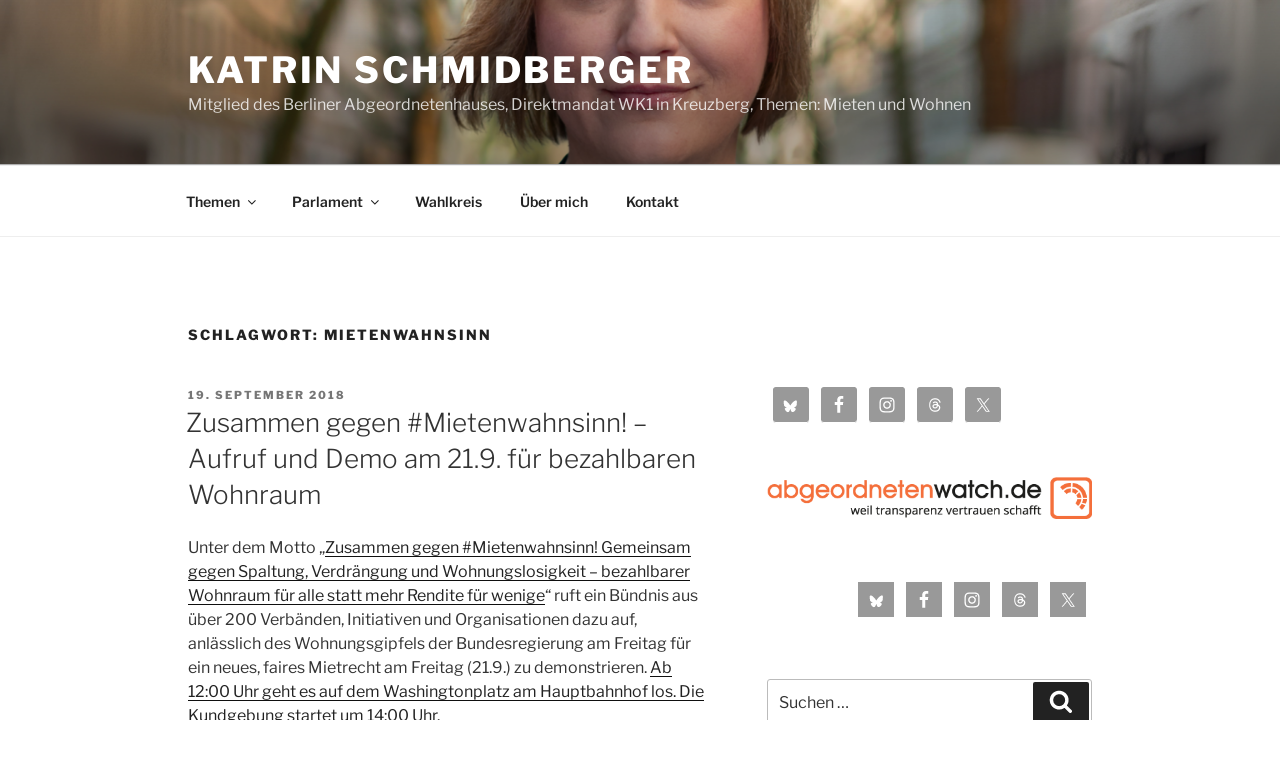

--- FILE ---
content_type: text/css
request_url: https://www.katrin-schmidberger.de/wp-content/plugins/events-made-easy/css/eme.css?ver=6.7.4
body_size: 2950
content:
@media only screen and (min-width: 900px) {
  #div_person {position: relative;}
  #div_person_image {position:absolute; left:50%; top:0; z-index: 100;}
}
@media only screen and (min-width: 600px) {
  .rightclickhint {
    float: right;
    margin: 0;
  }
}

/* don't show the right-click hint for small screens */
@media only screen and (max-width: 600px) {
	.rightclickhint {display:none;}
	.eme_import_form_img {display:none;}
	.jtable-page-list {display:none !important;}
	.jtable-page-info {display:none !important;}
}

#person_image_example {
   max-height: 250px;
   max-width: 300px;
}

.eme_select2_class {
   width: 50%;
}

.eme_admin_button_middle {
	vertical-align: middle !important;
}

.eme_smaller {
   font-size: smaller;
   margin-bottom: 0em;  margin-top: 0em;
}

table.eme_event_admin_table td {
	vertical-align: top;
}

table.eme_membership_admin_table td {
	vertical-align: top;
}

table#eme-bookings-table tfoot td.booking-result {
	font-weight: bold;
   	background:#6D6D6D url("../images/menu-bits.gif") repeat-x scroll left top;      
	color: #eee;
}

div#eme_printable_container {
	width: 100%;
	text-align: center;
}

table#eme_printable_table {
	width: 100%;
   border-collapse:collapse;
}

tr#eme_printable_booked-seats td {
	border-top: 2px solid grey;
}

table#eme-bookings-table tfoot th {
	text-align: right;
	padding-right: 1em;
}    

table#event_attributes tr {
	vertical-align: top;
}

table.eme-rsvp-form, table.eme-member-form {
	width: 80%;
}  
table.eme-rsvp-form th, table.eme-member-form th { 
	text-align: right;
	width: 35%;
}

table.eme-rsvp-form td, table.eme-member-form td { 
	padding-left: 1em;
	text-align: left;
}      

div.eme-rsvp-message-success, div.eme-member-message-success, div.eme-subscribe-message-success, div.eme-unsubscribe-message-success, div.eme-rsvp-message-error, div.eme-member-message-error, div.eme-subscribe-message-error, div.eme-unsubscribe-message-error {
	margin-bottom: 1em;
	background-color: #FDDD73;
	padding: 5px;
	border: 2px solid #FF9100;
}
.eme-hidden {     
	display: none; /* by default hidden, we'll show it via ajax when needed */
}

/* Printable stuff */
body#printable {
	font-family: Geneva, Helvetica, Arial, sans-serif;  
	text-align: center;
}  
body#printable #container { 
	margin: 0 auto; 
	width: 780px;
	text-align: left;
}                                                                   
table#bookings-table {
	width: 600px;     
	border-spacing: 0px;

}
table#bookings-table td {
	padding: 5px 0;
}
table#bookings-table td.seats-number {
	text-align: right;
	padding-right: 20px;
}
table#bookings-table th {
	text-align: left;
	margin-left: 5px;
}   
table#bookings-table tr#booked-seats td{
	border-top: 2px solid #999;    
}      

table#bookings-table td.total-label {
	text-align: right;
}                                  

table#bookings-table tr#booked-seats td.seats-number, table#bookings-table tr#available-seats td.seats-number {
	font-weight: bold;
}

p#recurrence_warning {
	border: 2px solid #FD0000;
	background: #FF7146;
	color: #fff;
	font-weight: bold;
	padding: 5px;
}
input#event_url {
	width: 100%
}
div#icon-events{
	background:url('../images/calendar-32.png') no-repeat center;
}

table#eme-location-data th {
	text-align: right;
	width: 50px;
}
#eme_global_map {
	line-height: 100%;
}
.eme-location-map {
	width: 100%;
	height: 300px;
	line-height: 100%;
}
.eme-location-balloon {
	font-size: 95%;  
	line-height: 100%;
   margin-bottom: 1em;
}
/* this one influences the map appearance in the admin backend when editing events */
div#eme-admin-map-not-found {
   width: 400px;
   font-size: 140%;
   text-align: center;
   margin-top: 100px;
   display: none;
}
div#eme-admin-location-map {
   width: 400px;
   height: 300px;
   display: none;
   margin-right: 8px;
}
/* for google maps to work ok in IE, we need at least 690px as max-width for the images */
.eme_global_map img,
.eme-location-map img {
	max-width: none !important;
	background: none !important;
}
.eme_events_list, .eme_locations_list {
   clear:both;
}
.eme_locations_list li {
   cursor:default;
}

table.eme-calendar-table td {
	padding: 2px 4px;
	text-align: center;
}
table.eme-calendar-table tr.days-names {
	font-weight: bold;
}
table.eme-calendar-table td.eventless-pre, table.eme-calendar-table td.eventless-post {
	color: #ccc;
}
table.eme-calendar-table td.eventful a, table.eme-calendar-table td.eventful-today a, div.eventful-today a, div.eventful a {
  font-weight: bold;
  color: #FD7E29;
}
table.eme-calendar-table td span.eme-cal-holidays {
  color: #FD7E29;
}

table.eme-calendar-table td.eventless-today {
   background-color: #CFCFCF;  
}
table.eme-calendar-table thead {
	font-size: 120%;  
	font-weight: bold;  
}
table.eme-calendar-table th.month_name, div.month_name {
	text-align:center;
	vertical-align:middle;
}

/*
.eme-calendar-table {
	background-color:#fff;
}
*/
table.fullcalendar {
	table-layout:fixed;
	border-collapse:collapse;
	width:100%;
}
#content table.fullcalendar td {
	border:1px solid #000;
}
table.fullcalendar td {
	padding:0 !important;
	border:1px solid #000;
	text-align:left;
	vertical-align:top;
}
table.fullcalendar a.prev-month, table.smallcalendar a.prev-month, div.emeDivTableHead a.prev-month {
	float:left;
	padding-left:.7em;
	text-decoration:none;
}
table.fullcalendar a.prev-month img, table.smallcalendar a.prev-month img {
        display: inline;
}
table.fullcalendar a.next-month, table.smallcalendar a.next-month, div.emeDivTableHead a.next-month {
	float:right;
	padding-right:.7em;
	text-decoration:none;
}
table.fullcalendar a.next-month img, table.smallcalendar a.next-month img {
        display: inline;
}
table.fullcalendar tr.days-names td, div.days-names {
	height:1.4em;
	text-align:center;
	vertical-align:middle;
}
table.fullcalendar tbody td {
	height:4em;
	text-align:left;
	overflow:hidden;
}
table.fullcalendar ul {
	padding-left: 10px;
}
table.fullcalendar ul li {
	margin:7px 0 0 0;
	font-size:.7em;
	line-height:normal;
}
table.fullcalendar td.eventless-today, table.fullcalendar td.eventful-today, div.eventless-today,  div.eventful-today {
	background-color:#eee;
}

table.eme_mailings_table {
   border-collapse: collapse;
   width: 80%;
}
table.eme_mailings_table table, table.eme_mailings_table th, table.eme_mailings_table td {
   border: 1px solid black;
   padding-left: 5px;
}
table.eme_admin_table {
   border-collapse: collapse;
}
table.eme_admin_table , table.eme_admin_table th , table.eme_admin_table td {
   border: 1px solid black;
   padding-left: 5px;
   padding-right: 5px;
}

.emeDivTable {
	display: table;
	border-collapse: collapse;
	width: 100%;
}
.emeDivTableHead {
	font-weight: bold;
}
.emeDivTableRow {
	display: table-row;
}
.emeDivTableHeading {
	display: table-header-group;
}
.emeDivTableCell {
	height: 4em;
}
.emeDivTableCell, .emeDivTableHead {
	display: table-cell;
	padding: 3px 0px;
	border: 1px solid #999999;
	width: 12%;
}
.emeDivTableCell ul {
	list-style-position: inside;
	padding-left: 3px;
	font-size: 0.7em;
	line-height: normal;
}
.emeDivTableHeading {
	display: table-header-group;
	font-weight: bold;
}
.emeDivTableFoot {
	display: table-footer-group;
	font-weight: bold;
}
.emeDivTableBody {
	display: table-row-group;
}

#events-pagination-top {
  margin-bottom:1em;
}
#locations-pagination-top,#locations-pagination-bottom,#events-pagination-top,#events-pagination-bottom {
      text-align: center;
}
#locations-pagination-top a,#locations-pagination-bottom a,#events-pagination-top a,#events-pagination-bottom a {
      margin: 0 20px 0 20px;
      text-decoration: none;
      padding: 3px 0;
}
.eme_nav_left {
   float: left;
}
.eme_nav_right {
   float: right;
}
/* eliminate the vertical space between the "Your Street Address" text entry box and the "Get Directions" submit button in cases where the button wraps below the text box in the map location balloon */
#saddr {
  margin-bottom:0;
}
/* for the honeypot, render it invisible */
#honeypot_check { display: none; }
/* for the datepicker at the bottom of the edit/new event page, render it invisible */
#ui-datepicker-div { display: none; }
.eme_formfield_date {
  background-image: url("../images/calendar-16.png");
  background-position: right center;
  background-repeat: no-repeat;
  padding-right: 18px;
}

/* datatable fix so the footer doesn't overlap with the table in some browsers */
.dataTables_wrapper {
  float: left;
  width: 100%;
}
div.dt-buttons {
  float: right;
}

/* jtable fix so the footer doesn't overlap with the table in some browsers */
.jtable-main-container {
  float: left;
  width: 100%;
}

.eme_categories_small {
  font-size:.7em;
}

/* clear X */
.clearable{
  background: url(../images/x.gif) no-repeat right -10px center;
  border: 1px solid #999;
  padding: 3px 18px 3px 4px;     /* Use the same right padding (18) in jQ! */
  border-radius: 3px;
  transition: background 0.4s;
}
.clearable.x  { background: url(../images/x.gif) no-repeat right 5px center !important; } /* (jQ) Show icon */
.clearable.onX{ cursor: pointer; }              /* (jQ) hover cursor style */
.clearable::-ms-clear {display: none; width:0; height:0;} /* Remove IE default X */

/* for the map marker on the global map */
.eme-map-marker{
  text-align: center;
  position: absolute;
  overflow: hidden;
  background-color: red;
  background-repeat: no-repeat;
  background-position: center;
  color: #fff;
  width: 28px;
  height: 28px;
  border-radius: 10%;
  line-height: 22pt;
  font-size: 20px;
  filter: drop-shadow(2px 2px 2px rgba(0,0,0,0.5));
}

/* for the leaflet popup close x, to prevent underlining due to theme boxing */
.leaflet-container a.leaflet-popup-close-button {
	box-shadow: none;
}

.eme_required {
	border: 2px solid red;
}
